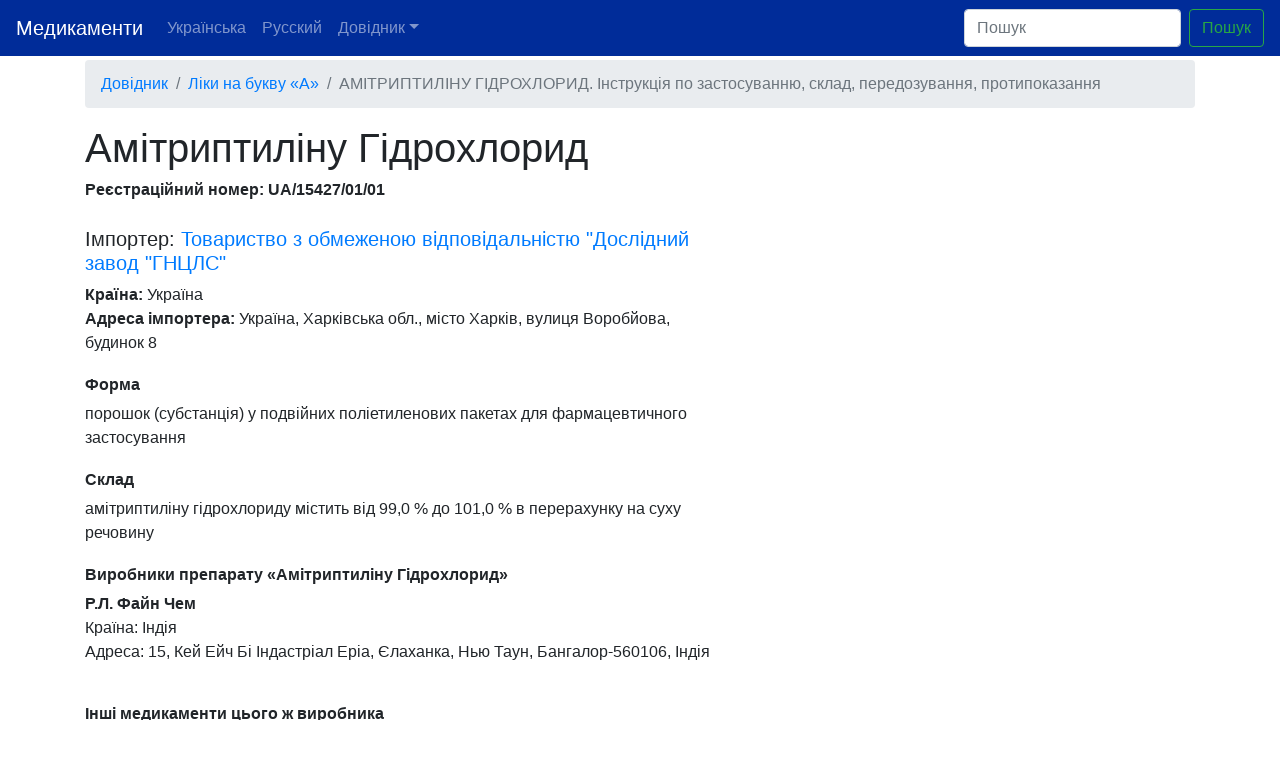

--- FILE ---
content_type: text/html; charset=UTF-8
request_url: https://medicamentus.com/uk/info/667-amitriptilinu-gidrokhlorid
body_size: 4353
content:
<!doctype html>
<html lang="uk">
  <head>
    <!-- Google Tag Manager -->
    <script>(function(w,d,s,l,i){w[l]=w[l]||[];w[l].push({'gtm.start':
    new Date().getTime(),event:'gtm.js'});var f=d.getElementsByTagName(s)[0],
    j=d.createElement(s),dl=l!='dataLayer'?'&l='+l:'';j.async=true;j.src=
    'https://www.googletagmanager.com/gtm.js?id='+i+dl;f.parentNode.insertBefore(j,f);
    })(window,document,'script','dataLayer','GTM-5KHSPW9');</script>
    <!-- End Google Tag Manager -->

    
    <meta charset="utf-8">
    <meta name="viewport" content="width=device-width, initial-scale=1, shrink-to-fit=no">

    <link rel="icon" type="image/png" href="/favicon.png">

    <link rel="alternate" hreflang="uk" href="/uk/info/667-amitriptilinu-gidrokhlorid" />
    <link rel="alternate" hreflang="ru" href="/ru/info/667-amitriptilinu-gidrokhlorid" />
    <link rel="alternate" hreflang="x-default" href="/uk/info/667-amitriptilinu-gidrokhlorid" />

    <title>Амитриптилину Гидрохлорид - інструкція, склад, спосіб застосування | UA/15427/01/01 | Медикаменти та ліки</title>
    <meta name="description" content="Показання, побічні ефекти, передозування Амитриптилину Гидрохлорид - Товариство з обмеженою відповідальністю &quot;Дослідний завод &quot;ГНЦЛС&quot;.">
    <meta name="author" content="Medicamentus.com">

    <link rel="stylesheet" href="https://stackpath.bootstrapcdn.com/bootstrap/4.3.1/css/bootstrap.min.css" integrity="sha384-ggOyR0iXCbMQv3Xipma34MD+dH/1fQ784/j6cY/iJTQUOhcWr7x9JvoRxT2MZw1T" crossorigin="anonymous">
    <style>
      main > .container {
        padding: 60px 15px 0;
      }

      .footer {
        background-color: #f5f5f5;
      }

      .footer > .container {
        padding-right: 15px;
        padding-left: 15px;
      }

      .product {
          margin: 20px 0;
      }
      .product-form {
          margin: 0;
          padding: 0;
      }
      .product-importer {
          margin: 0;
          padding: 0;
      }
      .product-instructions {
          flex-wrap: wrap;
          padding: .75rem 1rem;
          margin-top: 20px;
          margin-bottom: 1rem;
          background-color: #e9ecef;
          border-radius: .25rem;
      }
      .product-instructions h1 {
          font-size: 17px;
          font-weight: bold;
      }
      .product-info h2 {
          font-size: 17px;
          font-weight: bold;
      }
      .product-info h4 {
          font-size: 16px;
          font-weight: bold;
      }
    </style>
    <link rel="stylesheet" href="/css/styles.css" />
  </head>

  <body class="d-flex flex-column h-100">
    <!-- Google Tag Manager (noscript) -->
    <noscript><iframe src="https://www.googletagmanager.com/ns.html?id=GTM-5KHSPW9"
    height="0" width="0" style="display:none;visibility:hidden"></iframe></noscript>
    <!-- End Google Tag Manager (noscript) -->

    <header>
      <nav class="navbar navbar-expand-md navbar-dark fixed-top bg-dark">
        <a class="navbar-brand" href="/">Медикаменти</a>
        <button class="navbar-toggler" type="button" data-toggle="collapse" data-target="#navbarCollapse" aria-controls="navbarCollapse" aria-expanded="false" aria-label="Toggle navigation">
          <span class="navbar-toggler-icon"></span>
        </button>
        <div class="collapse navbar-collapse" id="navbarCollapse">
          <ul class="navbar-nav mr-auto">
              <li class="nav-item">
                <a class="nav-link" href="/uk/info/667-amitriptilinu-gidrokhlorid">Українська</a>
              </li>
              <li class="nav-item">
                <a class="nav-link" href="/ru/info/667-amitriptilinu-gidrokhlorid">Русский</a>
              </li>
              <li class="nav-item dropdown">
                  <a class="nav-link dropdown-toggle" href="#" id="navbarDropdown" role="button" data-toggle="dropdown" aria-haspopup="true" aria-expanded="false">Довідник</a>
                  <div class="dropdown-menu" aria-labelledby="navbarDropdown">
                      <div class="row mb-3">
                          
                                                        <div class="col-3">
                                                                        <a class="dropdown-item" href="https://medicamentus.com/uk/char/%D0%90">А</a>
                                                                        <a class="dropdown-item" href="https://medicamentus.com/uk/char/%D0%91">Б</a>
                                                                        <a class="dropdown-item" href="https://medicamentus.com/uk/char/%D0%92">В</a>
                                                                        <a class="dropdown-item" href="https://medicamentus.com/uk/char/%D0%93">Г</a>
                                                                        <a class="dropdown-item" href="https://medicamentus.com/uk/char/%D0%94">Д</a>
                                                                        <a class="dropdown-item" href="https://medicamentus.com/uk/char/%D0%95">Е</a>
                                                                        <a class="dropdown-item" href="https://medicamentus.com/uk/char/%D0%96">Ж</a>
                                                                        <a class="dropdown-item" href="https://medicamentus.com/uk/char/%D0%97">З</a>
                                                                        <a class="dropdown-item" href="https://medicamentus.com/uk/char/%D0%98">И</a>
                                                                        <a class="dropdown-item" href="https://medicamentus.com/uk/char/%D0%99">Й</a>
                                                                </div>
                                                        <div class="col-3">
                                                                        <a class="dropdown-item" href="https://medicamentus.com/uk/char/%D0%9A">К</a>
                                                                        <a class="dropdown-item" href="https://medicamentus.com/uk/char/%D0%9B">Л</a>
                                                                        <a class="dropdown-item" href="https://medicamentus.com/uk/char/%D0%9C">М</a>
                                                                        <a class="dropdown-item" href="https://medicamentus.com/uk/char/%D0%9D">Н</a>
                                                                        <a class="dropdown-item" href="https://medicamentus.com/uk/char/%D0%9E">О</a>
                                                                        <a class="dropdown-item" href="https://medicamentus.com/uk/char/%D0%9F">П</a>
                                                                        <a class="dropdown-item" href="https://medicamentus.com/uk/char/%D0%A0">Р</a>
                                                                        <a class="dropdown-item" href="https://medicamentus.com/uk/char/%D0%A1">С</a>
                                                                        <a class="dropdown-item" href="https://medicamentus.com/uk/char/%D0%A2">Т</a>
                                                                        <a class="dropdown-item" href="https://medicamentus.com/uk/char/%D0%A3">У</a>
                                                                </div>
                                                        <div class="col-3">
                                                                        <a class="dropdown-item" href="https://medicamentus.com/uk/char/%D0%A4">Ф</a>
                                                                        <a class="dropdown-item" href="https://medicamentus.com/uk/char/%D0%A5">Х</a>
                                                                        <a class="dropdown-item" href="https://medicamentus.com/uk/char/%D0%A6">Ц</a>
                                                                        <a class="dropdown-item" href="https://medicamentus.com/uk/char/%D0%A7">Ч</a>
                                                                        <a class="dropdown-item" href="https://medicamentus.com/uk/char/%D0%A8">Ш</a>
                                                                        <a class="dropdown-item" href="https://medicamentus.com/uk/char/%D0%AE">Ю</a>
                                                                        <a class="dropdown-item" href="https://medicamentus.com/uk/char/%D0%AF">Я</a>
                                                                </div>
                                                </div>
                  </div>
              </li>
          </ul>
          <form action="/uk/search" class="form-inline mt-2 mt-md-0">
            <input name="q" class="form-control mr-sm-2" type="text" placeholder="Пошук" aria-label="Пошук">
            <button class="btn btn-outline-success my-2 my-sm-0" type="submit">Пошук</button>
          </form>
        </div>
      </nav>
    </header>

    <main role="main" class="flex-shrink-0">
      <div class="container">
        
<ol class="breadcrumb">
    <li class="breadcrumb-item"><a href="/">Довідник</a></li>
    <li class="breadcrumb-item"><a href="https://medicamentus.com/uk/char/%D0%90">Ліки на букву &laquo;А&raquo;</a></li>
    <li class="breadcrumb-item active">АМІТРИПТИЛІНУ ГІДРОХЛОРИД. Інструкція по застосуванню, склад, передозування, протипоказання</li>
</ol>

<div class="product-info">
    <script type="application/ld+json">
        {"@context":"http:\/\/schema.org\/","@type":"Drug","name":"\u0410\u043c\u0438\u0442\u0440\u0438\u043f\u0442\u0438\u043b\u0438\u043d\u0443 \u0413\u0438\u0434\u0440\u043e\u0445\u043b\u043e\u0440\u0438\u0434","alternateName":"To Am_Triptil_N Hydrochloride","prescriptionStatus":"https:\/\/schema.org\/OTC","url":"https:\/\/medicamentus.com\/uk\/info\/667-amitriptilinu-gidrokhlorid","prescribingInfo":"https:\/\/medicamentus.com\/uk\/info\/667-amitriptilinu-gidrokhlorid#instructions","dosageForm":"\u043f\u043e\u0440\u043e\u0448\u043e\u043a(\u0441\u0443\u0431\u0441\u0442\u0430\u043d\u0446\u0438\u044f) \u0432 \u0434\u0432\u043e\u0439\u043d\u044b\u0445 \u043f\u043e\u043b\u0438\u044d\u0442\u0438\u043b\u0435\u043d\u043e\u0432\u044b\u0445 \u043f\u0430\u043a\u0435\u0442\u0430\u0445 \u0434\u043b\u044f \u0444\u0430\u0440\u043c\u0430\u0446\u0435\u0432\u0442\u0438\u0447\u0435\u0441\u043a\u043e\u0433\u043e \u043f\u0440\u0438\u043b\u043e\u0436\u0435\u043d\u0438\u044f"}    </script>
    <h1>Амітриптиліну Гідрохлорид</h1>
    <h4>Реєстраційний номер: UA/15427/01/01</h4>

    <div class="row">
        
        <div class="col-sm-7">
            <div style="margin: 20px 0 0">
                <h5>Імпортер: <a href="https://medicamentus.com/uk/importer/tovaristvo-z-obmezhenoyu-vidpovidalnistyu-doslidniy-zavod-gntsls">Товариство з обмеженою відповідальністю &quot;Дослідний завод &quot;ГНЦЛС&quot;</a></h5>
                <strong>Країна:</strong> Україна<br/>
                <strong>Адреса імпортера:</strong> Україна, Харківська обл., місто Харків, вулиця Воробйова, будинок 8
            </div>

            <div style="margin: 20px 0 0">
                <h4>Форма</h4>
                <p>порошок (субстанція) у подвійних поліетиленових пакетах для фармацевтичного застосування</p>
            </div>

            <div style="margin: 20px 0 0">
                <h4>Склад</h4>
                <p>амітриптиліну гідрохлориду містить від 99,0 % до 101,0 % в перерахунку на суху речовину</p>
            </div>

            <div style="margin: 20px 0 0">
                <h4>Виробники препарату &laquo;Амітриптиліну Гідрохлорид&raquo;</h4>
                                    <div class="manufacturer" style="margin: 0 0 20px;">
                        <strong>Р.Л. Файн Чем</strong><br/>
                        Країна: Індія<br/>
                        Адреса: 15, Кей Ейч Бі Індастріал Еріа, Єлаханка, Нью Таун, Бангалор-560106, Індія<br/>
                    </div>
                            </div>
        </div>
    </div>




    
    <div style="margin: 20px 0 0">
        <h4>Інші медикаменти цього ж виробника</h4>
                    <div class="product">
                <a href="https://medicamentus.com/uk/info/3077-gripotsitron-fito"><strong>ГРИПОЦИТРОН ФІТО</strong></a> <small>&mdash; UA/13193/01/02</small>
                <p class="product-form">Форма: таблетки по 25 мг, по 10 таблеток у блістері, по 2 блістери у пачці з картону; по 20 таблеток у блістері; по 1 блістеру у пачці з картону</p>
            </div>
                    <div class="product">
                <a href="https://medicamentus.com/uk/info/6851-loperamidu-gidrokhlorid-oz"><strong>ЛОПЕРАМІДУ ГІДРОХЛОРИД &quot;ОЗ&quot;</strong></a> <small>&mdash; UA/8232/01/01</small>
                <p class="product-form">Форма: таблетки по 2 мг по 10 таблеток у блістерах; по 10 таблеток у блістері, по 1 або 2, або 3 блістери в пачці</p>
            </div>
                    <div class="product">
                <a href="https://medicamentus.com/uk/info/4363-etamzilat"><strong>ЕТАМЗИЛАТ</strong></a> <small>&mdash; UA/16295/01/01</small>
                <p class="product-form">Форма: кристалічний порошок (субстанція) у подвійних поліетиленових пакетах, для фармацевтичного застосування</p>
            </div>
                    <div class="product">
                <a href="https://medicamentus.com/uk/info/9493-prozerin"><strong>ПРОЗЕРИН</strong></a> <small>&mdash; UA/6253/01/01</small>
                <p class="product-form">Форма: розчин для ін&#039;єкцій, 0,5 мг/мл; по 1 мл в ампулі, по 10 ампул у пачці з карону; по 1 мл в ампулі, по 10 ампул у блістері, по 1 блістеру в пачці з картону</p>
            </div>
                    <div class="product">
                <a href="https://medicamentus.com/uk/info/8595-oliya-nasinnya-garbuza"><strong>ОЛІЯ НАСІННЯ ГАРБУЗА</strong></a> <small>&mdash; UA/3517/01/01</small>
                <p class="product-form">Форма: олія по 100 мл у флаконі № 1</p>
            </div>
            </div>

</div>
      </div>
    </main>


    <footer class="footer mt-auto py-3">
      <div class="container">
        <span class="text-muted">&copy; 2026 <a href="/"><strong>Medicamentus.com</strong></a> &mdash; інструкції ліків. Надана інформація не є рекламою.</span>
      </div>
    </footer>

    <script src="https://code.jquery.com/jquery-3.3.1.slim.min.js" integrity="sha384-q8i/X+965DzO0rT7abK41JStQIAqVgRVzpbzo5smXKp4YfRvH+8abtTE1Pi6jizo" crossorigin="anonymous"></script>
    <script src="https://cdnjs.cloudflare.com/ajax/libs/popper.js/1.14.7/umd/popper.min.js" integrity="sha384-UO2eT0CpHqdSJQ6hJty5KVphtPhzWj9WO1clHTMGa3JDZwrnQq4sF86dIHNDz0W1" crossorigin="anonymous"></script>
    <script src="https://stackpath.bootstrapcdn.com/bootstrap/4.3.1/js/bootstrap.min.js" integrity="sha384-JjSmVgyd0p3pXB1rRibZUAYoIIy6OrQ6VrjIEaFf/nJGzIxFDsf4x0xIM+B07jRM" crossorigin="anonymous"></script>
    <script type="text/javascript">
      if ($(window).width() < 960) {
        $('.pagination').addClass('pagination-sm');
      }
    </script>
  <script defer src="https://static.cloudflareinsights.com/beacon.min.js/vcd15cbe7772f49c399c6a5babf22c1241717689176015" integrity="sha512-ZpsOmlRQV6y907TI0dKBHq9Md29nnaEIPlkf84rnaERnq6zvWvPUqr2ft8M1aS28oN72PdrCzSjY4U6VaAw1EQ==" data-cf-beacon='{"version":"2024.11.0","token":"868c7dcd55a14556af58aac702c8943d","r":1,"server_timing":{"name":{"cfCacheStatus":true,"cfEdge":true,"cfExtPri":true,"cfL4":true,"cfOrigin":true,"cfSpeedBrain":true},"location_startswith":null}}' crossorigin="anonymous"></script>
</body>
</html>
